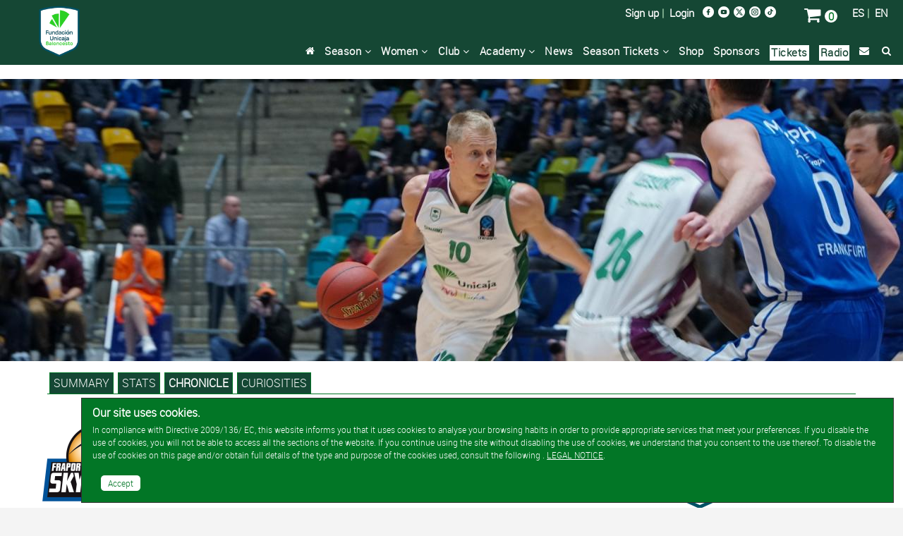

--- FILE ---
content_type: text/html; charset=UTF-8
request_url: https://www.unicajabaloncesto.com/en/game/show-chronicle/id/201819007
body_size: 7001
content:
<!doctype html>
<html itemscope="" itemtype="http://schema.org/WebPage" lang="es">
  <head>
    <meta charset="utf-8" />
    <meta http-equiv="X-UA-Compatible" content="IE=edge" />
    <meta name="viewport" content="width=device-width, initial-scale=1" />
    <meta name="title" content="Fraport Skyliners 78 - Unicaja 84 Round 7 Eurocup 2018/19 - Chronicle / Unicaja Baloncesto" />
    <meta name="description" content="Report of Fraport Skyliners 78 - Unicaja 84 Round 7 Eurocup 2018/19 - Chronicle game" />
    <meta name="keywords" content="Game,Fraport Skyliners,Unicaja, Unicaja Baloncesto" />
    <title>Fraport Skyliners 78 - Unicaja 84 Round 7 Eurocup 2018/19 - Chronicle / Web Oficial del Unicaja Baloncesto</title>
    <link rel="stylesheet" type="text/css" href="/T2VFWNS/Css/reset.css" />
    <link href="/Css/Web/owl.carousel.css" rel="stylesheet" type="text/css" />
    <link href="/Css/Web/owl.theme.default.min.css" rel="stylesheet" type="text/css" />
    <link href="/T2VFWNS/Css/font-awesome.min.css" type="text/css" rel="stylesheet" />
    <link rel="stylesheet" type="text/css" href="/T2VFWNS/Css/recursos.css" />
    <link rel="stylesheet" type="text/css" href="/GC/Css/Web/gc_responsive.css" />
    <link rel="stylesheet" type="text/css" href="/T2VFWNS/Css/web.css" />
    <script type="text/javascript" src="/T2VFWNS/Js/Jquery/jquery-1.9.1.js"></script>
    <script type="text/javascript" src="/T2VFWNS/Js/Jquery/jquery-ui-1.9.2.custom.min.js"></script>
    <script type="text/javascript" src="/T2VFWNS/Js/Jquery/jquery.flydom-3.1.1.js"></script>
    <script type="text/javascript" src="/T2VFWNS/Js/Jquery/jquery.t2v.js"></script>
    <script type="text/javascript" src="/T2VFWNS/Js/notificaciones.js"></script>
    <script type="text/javascript" src="/T2VFWNS/Js/Jquery/jquery.actual.min.js"></script>
    <!--[if lt IE 9]>
    <script src="/T2VFWNS/js/html5.js"></script>
    <![endif]-->
    <script type="text/javascript" src="/Js/Web/owl.carousel.js"></script>
    <script type="text/javascript" src="/Js/Web/jquery.hoverIntent.js"></script>
    <script type="text/javascript" src="/Js/Web/Fancytransition/jqFancyTransitions.1.8.min.js"></script>
    <script type="text/javascript" src="/Js/Web/jquery.fancybox.js"></script>
    <script type="text/javascript" src="/Js/Web/t2v.js"></script>
    <link rel="Shortcut Icon" href="/Images/favicon.ico" type="image/x-icon" />
    <link href="/T2VFWNS/Css/tipografias.css" rel="stylesheet" type="text/css" />
    <link rel="stylesheet" type="text/css" href="/Css/Web/jquery-ui-1.9.2.custom.css" />
    <link rel="stylesheet" type="text/css" href="/Css/Web/web.css?v=35" />
    <link rel="stylesheet" type="text/css" href="/Css/Web/web400.css?v=35" media="screen and (min-width: 400px)" />
    <link rel="stylesheet" type="text/css" href="/Css/Web/web480.css?v=35" media="screen and (min-width: 480px)" />
    <link rel="stylesheet" type="text/css" href="/Css/Web/web600.css?v=35" media="screen and (min-width: 600px)" />
    <link rel="stylesheet" type="text/css" href="/Css/Web/web728.css?v=35" media="screen and (min-width: 728px)" />
    <link rel="stylesheet" type="text/css" href="/Css/Web/web768.css?v=35" media="screen and (min-width: 768px)" />
    <link rel="stylesheet" type="text/css" href="/Css/Web/web960.css?v=35" media="screen and (min-width: 960px)" />
    <link rel="stylesheet" type="text/css" href="/Css/Web/web1024.css?v=35" media="screen and (min-width: 1024px)" />
    <link rel="stylesheet" type="text/css" href="/Css/Web/web1280.css?v=35" media="screen and (min-width: 1280px)" />
    <link href="/Css/Web/jquery.fancybox.css" rel="stylesheet" />
    <link href="/Css/Web/cookiescss.css" rel="stylesheet" />
    <link rel="stylesheet" type="text/css" href="/Css/Web/estadisticas.css?v=20260119" />
  </head>
  <body>
<!-- Google tag (gtag.js) -->
<script async src="https://www.googletagmanager.com/gtag/js?id=AW-869148119"></script>
<script>window.dataLayer = window.dataLayer || []; function gtag(){ dataLayer.push(arguments);} gtag('js', new Date()); gtag('config', 'AW-869148119');</script>
<!-- Google Tag Manager -->
<script>(function(w,d,s,l,i){ w[l]=w[l]||[];w[l].push({ 'gtm.start':
new Date().getTime(),event:'gtm.js'});var f=d.getElementsByTagName(s)[0],
j=d.createElement(s),dl=l!='dataLayer'?'&l='+l:'';j.async=true;j.src=
'https://www.googletagmanager.com/gtm.js?id='+i+dl;f.parentNode.insertBefore(j,f);
})(window,document,'script','dataLayer','GTM-MZ34DD6');</script>
<!-- End Google Tag Manager -->
<!-- Google Tag Manager (noscript) -->
<noscript><iframe src="https://www.googletagmanager.com/ns.html?id=GTM-MZ34DD6" height="0" width="0" style="display:none;visibility:hidden"></iframe></noscript>
<!-- End Google Tag Manager (noscript) -->
    <div class="scroll-top-wrapper ">
        <i class="fa fa-2x fa-arrow-circle-up"></i>
    </div>
    <div class="contenedor_menu_movil">
      <ul>
        <li><a href="/en/">Home</a></li>
        <li><a href="/en/schedule">Season</a></li>
        <li><a href="/en/season/show-women">Women</a></li>
        <li><a href="/en/club">Club</a></li>
        <li><a href="/en/academy/show">Academy</a></li>
        <li><a href="/en/news">News</a></li>
        <!--<li><a href="/en/news/show/id/181491/title/season-ticket-holders-unions-that-add-up.html" target="_blank">Season Tickets</a></li>-->
        <li><a href="/en/ventajas-abonados" target="_blank">Season Tickets</a></li>
        <li><a href="https://venta.unicajabaloncesto.com/en/next-games">Tickets</a></li>
        <li><a href="https://venta.unicajabaloncesto.com/en/shop">Shop</a></li>
        <li><a href="/en/sponsors">Sponsors</a></li>
<!--        -->
        <li><a href="/radio">Radio</a></li>
        <!--<li><a href="/noticia/ver/id/167443/titulo/el-unicaja-frente-al-covid19.html">Covid-19</a></li>-->
        <li><a href="/en/contact">Contact</a></li>
        <li><a href="/en/search">Search</a></li>
        <li><a href="https://venta.unicajabaloncesto.com/autenticacion/identificar">My space</a></li>
      </ul>
    </div>
    <div id="cookies" class="cookies-wrapper" style="display: block;">
  <div class="cookies-inner">
    <p class="header">Our site uses cookies.</p>
    <p>In compliance with Directive 2009/136/ EC, this website informs you that it uses cookies to analyse your browsing habits in order to provide appropriate services that meet your preferences. If you disable the use of cookies, you will not be able to access all the sections of the website. If you continue using the site without disabling the use of cookies, we understand that you consent to the use thereof. To disable the use of cookies on this page and/or obtain full details of the type and purpose of the cookies used, consult the following . <a href="/en/cookies-policy" class="colorweb_4 subrayado">LEGAL NOTICE</a>.</p>
    <br class="clear" />
    <nav class="aceptarcookies"><a href="javascript:void(null);" id="aceptocookies">Accept</a></nav>
  </div>
</div>
<script type="text/javascript">
  $('#aceptocookies').click(function(){
    $.ajax(
    {
      type: 'POST',
      url: 'https://www.unicajabaloncesto.com/Ajax/aviso-cookies/aceptar-uso-web',
      success: function(datos)
      {
        $('#cookies').hide();
      },
      dataType: 'json'
    });
    return false;
  });
</script>
    <div class="contenedora ui-helper-clearfix">
      <header id="cabecera_web">
        <div class="cabecera fondo_verde">
          <div class="menu_peque">
            <div class="contenedor_menu_peque">
              <a href="#" title="Abrir Menú" class="fa fa-bars fa-2x menu-btn boton_menu_peque"> </a>&nbsp;&nbsp;
              <a href="/es/" title="Español" class="idioma">ES</a><span class="idioma"> | </span>
              <a href="/en/" title="English" class="idioma">EN</a>&nbsp;&nbsp;
              <a href="/en/news" title="Search" class="fa fa-search fa-2x lupa"></a>
              <a href="/en/cart" title="Shopping cart" class="fa fa-shopping-cart fa-2x lupa"></a>
            </div>
<!--            <a href="https://venta.unicajabaloncesto.com/en/abonos/informacion" title="Tickets" class="comprar_entradas mayusculas">Tickets</a>&nbsp;&nbsp;-->
          </div>
          <div class="contenedora_cabecera">
            <div class="cabecera_logo">
              <a href="/en/">
                <img class="inline centrado_vertical" alt="Logo Unicaja Baloncesto" src="/Images/Web/logo.png" />
              </a>
            </div>
          </div>
          <div class="contenedora_cabecera_derecha">
            <div class="top">
              <div class="idiomas">
                <a href="/es/">ES</a>&nbsp;|&nbsp;
                <a href="/en/">EN</a>
              </div>
              <div class="carro">
                <a href="/en/cart" title="Shopping cart" class="fa fa-shopping-cart fa-2x lupa colorweb_4"></a>
                <span id="numero_articulos_carro" style="background-color:#fff; color:#027626; border-radius:20px;">&nbsp;0&nbsp;</span>
              </div>
              <div class="redes_sociales">
                <div class="logo">
                  <a href="http://www.facebook.com/pages/Unicaja-Baloncesto/137440256826" title="Facebook" target="_blank">
                    <picture>
                      <source srcset="/Images/Web/facebook.png" media="(min-width: 1920px)">
                      <source srcset="/Images/Web/facebook.png" media="(max-width: 1919px)">
                      <img alt="Facebook" srcset="/Images/Web/facebook.png" src="/Images/Web/facebook.png" />
                    </picture>
                  </a>
                </div>
<!--                <div class="logo">
                  <a href="https://plus.google.com/b/100320029080897976247/100320029080897976247/posts" title="Google+" target="_blank">
                    <picture>
                      <source srcset="/Images/Web/google1920.png" media="(min-width: 1920px)">
                      <source srcset="/Images/Web/google960.png" media="(max-width: 1919px)">
                      <img alt="Google+" srcset="/Images/Web/google1920.png" src="/Images/Web/google1920.png" />
                    </picture>
                  </a>
                </div>-->
                <div class="logo">
                  <a href="http://www.youtube.com/user/unicajabaloncestotv" title="Youtube" target="_blank">
                    <picture>
                      <source srcset="/Images/Web/youtube.png" media="(min-width: 1920px)">
                      <source srcset="/Images/Web/youtube.png" media="(max-width: 1919px)">
                      <img alt="Youtube" srcset="/Images/Web/youtube.png" src="/Images/Web/youtube.png" />
                    </picture>
                  </a>
                </div>
                <div class="logo">
                  <a href="http://www.twitter.com/unicajaCB" title="Twitter" target="_blank">
                    <picture>
                      <source srcset="/Images/Web/twitter.png" media="(min-width: 1920px)">
                      <source srcset="/Images/Web/twitter.png" media="(max-width: 1919px)">
                      <img alt="Twitter" srcset="/Images/Web/twitter.png" src="/Images/Web/twitter.png" />
                    </picture>
                  </a>
                </div>
                <div class="logo">
                  <a href="https://www.instagram.com/unicajabaloncesto/?hl=es" title="Instagram" target="_blank">
                    <picture>
                      <source srcset="/Images/Web/instagram.png" media="(min-width: 1920px)">
                      <source srcset="/Images/Web/instagram.png" media="(max-width: 1919px)">
                      <img alt="Instagram" srcset="/Images/Web/instagram.png" src="/Images/Web/instagram.png" />
                    </picture>
                  </a>
                </div>
                <div class="logo">
                  <a href="https://www.tiktok.com/@unicajabaloncesto?lang=es" title="TikTok" target="_blank">
                    <picture>
                      <source srcset="/Images/Web/tiktok.png" media="(min-width: 1920px)">
                      <source srcset="/Images/Web/tiktok.png" media="(max-width: 1919px)">
                      <img alt="Instagram" srcset="/Images/Web/tiktok.png" src="/Images/Web/instagram.png" />
                    </picture>
                  </a>
                </div>
              </div>
              <div class="acceso">
<!--                <a href="/en/campana/ver-campana201718" class="compra_entradas fuente_media">Buy your season ticket</a>&nbsp;&nbsp;|&nbsp;&nbsp;-->
                <!--<a href="https://venta.unicajabaloncesto.com/en/abonos/informacion" class="compra_entradas fuente_media">Tickets</a>&nbsp;&nbsp;|&nbsp;&nbsp;-->
                <a href="https://venta.unicajabaloncesto.com/en/user/register">Sign up</a>&nbsp;|&nbsp;
                <a href="https://venta.unicajabaloncesto.com/en/auth/login">Login</a>
              </div>
              <div class="menu_cabecera_entradas">
                <!--<a href="https://venta.unicajabaloncesto.com/en/abonos/informacion" title="Tickets" class="fa fa-ticket fa-2x lupa colorweb_4"></a>-->
              </div>
            </div>
            <div class="menu_completo">
              <ul>
                <li class="bloque floatr ml10"><a href="/en/news" title="Search" class="fa fa-search logo_busqueda"></a></li>
                <li class="bloque floatr"><a href="/en/contact" class="fa fa-envelope logo_busqueda"></a></li>
                <!--<li class="bloque floatr"><a href="/noticia/ver/id/167443/titulo/el-unicaja-frente-al-covid19.html">Covid-19</a></li>-->
                <li class="bloque floatr" style="background-color:#fff;padding:2px;"><a href="/radio" style="color:#194634;">Radio</a></li>
                <li class="bloque floatr" style="background-color:#fff;padding:2px;"><a href="https://venta.unicajabaloncesto.com/en/next-games" style="color:#194634;">Tickets</a></li>
                <!---->
<!--                -->
                <li class="bloque floatr"><a href="/en/sponsors">Sponsors</a></li>
                <li class="bloque floatr"><a href="https://venta.unicajabaloncesto.com/en/shop">Shop</a></li>
                <li class="bloque floatr">
                  <a href="/en/ventajas-abonados">Season Tickets&nbsp;<i class="fa fa-angle-down" aria-hidden="true"></i></a>
                  <ul class="submenu" style="display: none;">
                    <!--<li class="nivel2"><a href="/en/news/show/id/181491/title/season-ticket-holders-unions-that-add-up.html">Season Tickets</a></li>-->
                    <li class="nivel2"><a class="botsubmenu" href="/en/ventajas-abonados">Season Tickets Benefits</a></li>
                    <li class="nivel2"><a class="botsubmenu" href="/Documentos/condiciones_compra_en.pdf" target="_blank">Conditions of purchase</a></li>
                  </ul>
                </li>
                <li class="bloque floatr"><a href="/en/news">News</a></li>
                <li class="bloque floatr">
                  <a href="/en/news/show/id/129011/title/our-academy.html">Academy&nbsp;<i class="fa fa-angle-down" aria-hidden="true"></i></a>
                  <ul class="submenu" style="display: none;">
                    <li class="nivel2"><a class="botsubmenu" href="/en/academy/show/id/9">Junior Femenino</a></li>
                    <li class="nivel2"><a class="botsubmenu" href="/en/academy/show/id/13">Cadete Femenino</a></li>
                    <li class="nivel2"><a class="botsubmenu" href="/en/academy/show/id/11">Infantil Femenino</a></li>
                    <li class="nivel2"><a class="botsubmenu" href="/en/academy/show/id/16">Preinfantil Femenino</a></li>
                    <li class="nivel2"><a class="botsubmenu" href="/en/academy/show/id/24">U22</a></li>
                    <li class="nivel2"><a class="botsubmenu" href="/en/academy/show/id/23">Junior Masculino</a></li>
                    <li class="nivel2"><a class="botsubmenu" href="/en/academy/show/id/4">Cadete Masculino</a></li>
                    <li class="nivel2"><a class="botsubmenu" href="/en/academy/show/id/12">Infantil Masculino</a></li>
                    <li class="nivel2"><a class="botsubmenu" href="/en/academy/show/id/17">Preinfantil Masculino</a></li>
                  </ul>
                </li>
                <li class="bloque floatr">
                  <a href="/en/club">Club&nbsp;<i class="fa fa-angle-down" aria-hidden="true"></i></a>
                  <ul class="submenu" style="display: none;">
                    <li class="nivel2"><a class="botsubmenu" href="/en/club">History</a></li>
                    <li class="nivel2"><a class="botsubmenu" href="/en/history/seasons/temporada/48">Seasons</a></li>
                    <li class="nivel2"><a class="botsubmenu" href="/en/club/organization-chart">Organization Chart</a></li>
                    <li class="nivel2"><a class="botsubmenu" href="/en/search/players">Players</a></li>
                    <li class="nivel2"><a class="botsubmenu" href="/en/search/coaches">Coaches</a></li>
                    <li class="nivel2"><a class="botsubmenu" href="/en/search/opponents">Opponents</a></li>
                    <li class="nivel2"><a class="botsubmenu" href="/en/records">Records</a>
                  </ul>
                </li>
                <li class="bloque floatr">
                  <a href="/en/season/show-women">Women&nbsp;<i class="fa fa-angle-down" aria-hidden="true"></i></a>
                  <ul class="submenu" style="display: none;">
                    <li class="nivel2"><a class="botsubmenu" href="/en/season/show-women">Roster</a>
                    <li class="nivel2"><a class="botsubmenu" href="/en/schedule/women">Schedule</a></li>
                  </ul>
                </li>
                <li class="bloque floatr">
                  <a href="/en/schedule">Season&nbsp;<i class="fa fa-angle-down" aria-hidden="true"></i></a>
                  <ul class="submenu" style="display: none;">
                    <li class="nivel2"><a class="botsubmenu" href="/en/season/show">Roster</a>
                    <li class="nivel2"><a class="botsubmenu" href="/en/schedule">Schedule</a></li>
                    <li class="nivel2"><a class="botsubmenu" href="/en/stats">Stats</a></li>
                    <li class="nivel2"><a class="botsubmenu" href="/en/standing/show/id/7">Standings Liga Endesa</a></li>
                    <li class="nivel2"><a class="botsubmenu" href="/en/standing/show/id/9">Standings Basketball Champions League</a></li>
                    <li class="nivel2"><a class="botsubmenu" href="/en/standing/show/id/12">Standings Copa Intercontinental</a></li>
                    <li class="nivel2"><a class="botsubmenu" href="/en/standing/show/id/8">Standings Supercopa Endesa</a></li>
                  </ul>
                </li>
                <li class="bloque floatr"><a href="/en/" class="fa fa-home logo_busqueda"></a></li>
              </ul>
            </div>
          </div>
        </div>
        <!--<div class="separadora_cabecera">&nbsp;</div>-->
      </header>
      <section class="cuerpo">
        <div class="banner">
  <a href="" target="_blank" title="">
    <picture>
      <source srcset="" media="(max-width: 320px)">
      <source srcset="" media="(max-width: 480px)">
      <source srcset="" media="(max-width: 768px)">
      <source srcset="" media="(max-width: 960px)">
      <source srcset="" media="(max-width: 1280px)">
      <source srcset="" media="(max-width: 1440px)">
      <source srcset="" media="(max-width: 1680px)">
      <source srcset="" media="(max-width: 1920px)">
      <source srcset="">
      <img alt="" srcset="" src="" />
    </picture>
  </a>
</div>
<!--<div class="banner">
  <a href="https://abonos.unicajabaloncesto.com" target="_blank" title="Campaña de Abonos 2018/19">
    <picture>
      <source srcset="/Images/Web/Banners/banner_abonos201819-2.gif" media="(max-width: 320px)">
      <source srcset="/Images/Web/Banners/banner_abonos201819-2.gif" media="(max-width: 480px)">
      <source srcset="/Images/Web/Banners/banner_abonos201819-2.gif" media="(max-width: 768px)">
      <source srcset="/Images/Web/Banners/banner_abonos201819-2.gif" media="(max-width: 960px)">
      <source srcset="/Images/Web/Banners/banner_abonos201819-2.gif" media="(max-width: 1280px)">
      <source srcset="/Images/Web/Banners/banner_abonos201819-2.gif" media="(max-width: 1440px)">
      <source srcset="/Images/Web/Banners/banner_abonos201819-2.gif" media="(max-width: 1680px)">
      <source srcset="/Images/Web/Banners/banner_abonos201819-2.gif" media="(max-width: 1920px)">
      <source srcset="/Images/Web/Banners/banner_abonos201819-2.gif">
      <img alt="Campaña de Abonos 2018/19" srcset="/Images/Web/Banners/banner_abonos201819-2.gif" src="/Images/Web/Banners/banner_abonos201819-2.gif" />
    </picture>
  </a>
</div>-->
<header class="contenedora_imagen_cabecera" style="position: relative;">
  <picture>
    <source srcset="/Documentos/Fotos/4/6/9/3/469346_1016.jpg" media="(max-width: 480px)">
    <source srcset="/Documentos/Fotos/4/6/9/3/469346_1015.jpg" media="(max-width: 768px)">
    <source srcset="/Documentos/Fotos/4/6/9/3/469346_1014.jpg" media="(max-width: 960px)">
    <source srcset="/Documentos/Fotos/4/6/9/3/469346_1013.jpg" media="(max-width: 1280px)">
    <source srcset="/Documentos/Fotos/4/6/9/3/469346_1012.jpg" media="(max-width: 1420px)">
    <source srcset="/Documentos/Fotos/4/6/9/3/469346_1011.jpg" media="(max-width: 1680px)">
    <source srcset="/Documentos/Fotos/4/6/9/3/469346_1011.jpg">
    <img alt="Sasu Salin intenta zafarse de un defensor del Fraport Skyliners." srcset="/Documentos/Fotos/4/6/9/3/469346_1011.jpg" src="/Documentos/Fotos/4/6/9/3/469346_1011.jpg" />
  </picture>
</header>
<div class="floatl ancho_completo">
  <aside class="contenedor_submenu">
    <div class="submenu">
      <ul>
        <li class="bloque floatl fondo_verde">
          <a href="/en/game/show/id/201819007" class="colorweb_4 mayusculas">Summary</a>
        </li>
        <li class="bloque floatl fondo_verde">
          <a href="/en/game/show-stats/id/201819007" class="colorweb_4 mayusculas">Stats</a>
        </li>
        <li class="bloque floatl fondo_verde">
           <a href="/en/game/show-chronicle/id/201819007" class="colorweb_4 negrita mayusculas">Chronicle</a>
        </li>
        <li class="bloque floatl fondo_verde">
           <a href="/en/game/show-curiosities/id/201819007" class="colorweb_4 mayusculas">Curiosities</a>
        </li>
      </ul>
    </div>
  </aside>  <div class="floatl partido_cabecera">
    <div class="partido_contenido_datos_mini">
      <div class="submenu_peque">
  <a href="#" title="Open Match Submenu" class="fa fa-bars fa-2x menu-btn-partido color_verde"> </a>
</div>
<div class="contenedor_submenu_peque">
  <ul>
    <li><a class="mayusculas" href="/en/game/show/id/201819007">summary</a></li>
    <li><a class="mayusculas" href="/en/game/show-stats/id/201819007">Stats</a></li>
    <li><a class="mayusculas" href="/en/game/show-chronicle/id/201819007">Chronicle</a></li>
    <li><a class="mayusculas" href="/en/game/show-curiosities/id/201819007">Curiosities</a></li>
  </ul>
</div>
<script type="text/javascript">
  $(document).ready(function(){
    $( '.menu-btn-partido' ).click(function(){
      $('.contenedor_submenu_peque').slideToggle('fast')
    });
  });
</script>
      <div class="partido ">
        <div class="equipo_local">
          <a href="/en/opponent/show/131-skyliners-frankfurt-skyliners-frankfurt.html">
            <picture>
              <source srcset="/Documentos/Logos_equipos/logo-131a.png" media="(max-width: 320px)">
              <source srcset="/Documentos/Logos_equipos/logo-131a.png" media="(max-width: 480px)">
              <source srcset="/Documentos/Logos_equipos/logo-131a.png" media="(max-width: 600px)">
              <source srcset="/Documentos/Logos_equipos/logo-131a.png" media="(max-width: 680px)">
              <source srcset="/Documentos/Logos_equipos/logo-131a.png">
              <img alt="Fraport Skyliners" srcset="/Documentos/Logos_equipos/logo-131a.png" src="/Documentos/Logos_equipos/logo-131a.png" />
            </picture>
          </a>
        </div>
        <div class="info">
          <span class="negrita" >78</span> <span class="color_verde">|</span>
          <span class="negrita">84</span><br />
        </div>
        <div class="equipo_visitante">
          <a href="javascript:void(0);">
            <picture>
              <source srcset="/Documentos/Logos_equipos/logo-3a.png" media="(max-width: 320px)">
              <source srcset="/Documentos/Logos_equipos/logo-3a.png" media="(max-width: 480px)">
              <source srcset="/Documentos/Logos_equipos/logo-3a.png" media="(max-width: 600px)">
              <source srcset="/Documentos/Logos_equipos/logo-3a.png" media="(max-width: 680px)">
              <source srcset="/Documentos/Logos_equipos/logo-3a.png">
              <img alt="Unicaja" srcset="/Documentos/Logos_equipos/logo-3a.png" src="/Documentos/Logos_equipos/logo-3a.png" />
            </picture>
          </a>
        </div>
      </div>
      <div class="fecha"><span class="color_verde negrita">Eurocup - Week 7</span>. Wednesday, November 14th 2018 a las 19:00</div>
      <div class="pabellon">Fraport Arena</div>
    </div>
  </div>
</div>
  <article class="contenido_central_completo contenido_noticias_detalle">
    <header class="cabecera_noticias">
      <h1 class="titulo color_verde">The defense and Milosavljevic help Unicaja to defeat Fraport Skyliners (78-84) and reach the Top 16</h1>
    </header>
    <section class="detalle_noticias">
      <div class="texto_noticias">
      </div>
    </section>
  </article>
      </section>
      <footer class="pie fondo_verde">
        <div class="contenido_480">
          <div class="logo">
            <a href="http://www.unicajabanco.es/" target="_blank" title="Unicaja Banco">
              <picture>
                <source srcset="/Images/Web/logo-unicaja-banco-pie.png" media="(min-width: 1920px)">
                <source srcset="/Images/Web/logo-unicaja-banco-pie.png" media="(max-width: 1919px)">
                <img src="/Images/Web/logo-unicaja-banco-pie.png" srcset="/Images/Web/logo-unicaja-banco-pie.png" alt="Unicaja Banco" />
              </picture>
            </a>
          </div>
          <div class="logo">
            <a href="https://www.fundacionunicaja.com/" target="_blank" title="Fundación Unicaja">
              <picture>
                <source srcset="/Images/Web/logo-fundacion-unicaja-pie.png" media="(min-width: 1920px)">
                <source srcset="/Images/Web/logo-fundacion-unicaja-pie.png" media="(max-width: 1919px)">
                <img src="/Images/Web/logo-fundacion-unicaja-pie.png" srcset="/Images/Web/logo-fundacion-unicaja-pie.png" alt="Fundación Unicaja" />
              </picture>
            </a>
          </div>
          <div class="logo">
            <a href="http://www.acb.com/" target="_blank" title="Liga Endesa">
              <picture>
                <source srcset="/Images/Web/pie_endesa.png" media="(min-width: 1920px)">
                <source srcset="/Images/Web/pie_endesa.png" media="(max-width: 1919px)">
                <img src="/Images/Web/pie_endesa.png" srcset="/Images/Web/pie_endesa.png" alt="Liga Endesa" />
              </picture>
            </a>
          </div>
          <div class="logo">
            <a href="https://www.championsleague.basketball/" target="_blank" title="Basketball Champions League">
              <picture>
                <source srcset="/Images/Web/pie_bcl.png" media="(min-width: 1920px)">
                <source srcset="/Images/Web/pie_bcl.png" media="(max-width: 1919px)">
                <img src="/Images/Web/pie_bcl.png" srcset="/Images/Web/pie_bcl.png" alt="Basketball Champions League" />
              </picture>
            </a>
          </div>
          <div class="info_480">
            <div class="pie_redes_sociales">
              <div class="titulo">Social Networks</div>
              <div class="logos">
                <div class="logo">
                  <a href="http://www.facebook.com/pages/Unicaja-Baloncesto/137440256826" title="Facebook" target="_blank">
                    <picture>
                      <source srcset="/Images/Web/facebook.png" media="(min-width: 1920px)">
                      <source srcset="/Images/Web/facebook.png" media="(max-width: 1919px)">
                      <img alt="Facebook" srcset="/Images/Web/facebook.png" src="/Images/Web/facebook.png" />
                    </picture>
                  </a>
                </div>
<!--                <div class="logo">
                  <a href="https://plus.google.com/b/100320029080897976247/100320029080897976247/posts" title="Google+" target="_blank">
                    <picture>
                      <source srcset="/Images/Web/google1920.png" media="(min-width: 1920px)">
                      <source srcset="/Images/Web/google960.png" media="(max-width: 1919px)">
                      <img alt="Google+" srcset="/Images/Web/google1920.png" src="/Images/Web/google1920.png" />
                    </picture>
                  </a>
                </div>-->
                <div class="logo">
                  <a href="http://www.youtube.com/user/unicajabaloncestotv" title="Youtube" target="_blank">
                    <picture>
                      <source srcset="/Images/Web/youtube.png" media="(min-width: 1920px)">
                      <source srcset="/Images/Web/youtube.png" media="(max-width: 1919px)">
                      <img alt="Youtube" srcset="/Images/Web/youtube.png" src="/Images/Web/youtube.png" />
                    </picture>
                  </a>
                </div>
                <div class="logo">
                  <a href="http://www.twitter.com/unicajaCB" title="Twitter" target="_blank">
                    <picture>
                      <source srcset="/Images/Web/twitter.png" media="(min-width: 1920px)">
                      <source srcset="/Images/Web/twitter.png" media="(max-width: 1919px)">
                      <img alt="Twitter" srcset="/Images/Web/twitter.png" src="/Images/Web/twitter.png" />
                    </picture>
                  </a>
                </div>
                <div class="logo">
                  <a href="https://www.instagram.com/unicajabaloncesto/?hl=es" title="Instagram" target="_blank">
                    <picture>
                      <source srcset="/Images/Web/instagram.png" media="(min-width: 1920px)">
                      <source srcset="/Images/Web/instagram.png" media="(max-width: 1919px)">
                      <img alt="Instagram" srcset="/Images/Web/instagram.png" src="/Images/Web/instagram.png" />
                    </picture>
                  </a>
                </div>
                <div class="logo">
                  <a href="https://www.tiktok.com/@unicajabaloncesto?lang=es" title="TikTok" target="_blank">
                    <picture>
                      <source srcset="/Images/Web/tiktok.png" media="(min-width: 1920px)">
                      <source srcset="/Images/Web/tiktok.png" media="(max-width: 1919px)">
                      <img alt="Instagram" srcset="/Images/Web/tiktok.png" src="/Images/Web/instagram.png" />
                    </picture>
                  </a>
                </div>
              </div>
            </div>
          </div>
          <br class="clear">
          <br class="clear">
          <div>CANAL DE CUMPLIMIENTO</div>
          <div>Aquí puede informar de cualquier infracción de la normativa en materia de cumplimiento normativo.<br /><br />
            <a href="https://unicajabaloncesto.compliance.ebisum.com/" target="_blank" style="font-weight: bold;color:#FFF;">Acceder canal de cumplimiento</a></div>
        </div>
        <div class="contenido_datos_480">
          <div class="datos colorweb_4">
            <span style="float: left; padding-top: 2px;">&copy; Baloncesto Málaga SAD 1999 - 2026<br />
              <a href="/en/legal-notice" class="legal fancy_aviso_legal" title="Aviso legal">Legal Notice</a></span>
          </div>
        </div>
        <div class="contenido">
          <div class="contenedora_izquierda">
            <div class="titulo">
              UNICAJA BALONCESTO
            </div>
            <div class="datos">
              Avda. Gregorio Diego, 44<br />
              29004 Málaga<br />
              Phone: 952 23 57 08 - 664 546 034<br />
              Fax: 952 23 85 88<br />
              E-mail: <a href="mailto:correo@unicajabaloncesto.com">correo@unicajabaloncesto.com</a><br />
            </div>
            <div class="titulo">
              Social Networks
            </div>
            <div class="pie_redes_sociales">
              <div class="logos">
                <div class="logo">
                  <a href="http://www.facebook.com/pages/Unicaja-Baloncesto/137440256826" title="Facebook" target="_blank">
                    <picture>
                      <source srcset="/Images/Web/facebook.png" media="(min-width: 1920px)">
                      <source srcset="/Images/Web/facebook.png" media="(max-width: 1919px)">
                      <img alt="Facebook" srcset="/Images/Web/facebook.png" src="/Images/Web/facebook.png" />
                    </picture>
                  </a>
                </div>
<!--                <div class="logo">
                  <a href="https://plus.google.com/b/100320029080897976247/100320029080897976247/posts" title="Google+" target="_blank">
                    <picture>
                      <source srcset="/Images/Web/google1920.png" media="(min-width: 1920px)">
                      <source srcset="/Images/Web/google960.png" media="(max-width: 1919px)">
                      <img alt="Google+" srcset="/Images/Web/google1920.png" src="/Images/Web/google1920.png" />
                    </picture>
                  </a>
                </div>-->
                <div class="logo">
                  <a href="http://www.youtube.com/user/unicajabaloncestotv" title="Youtube" target="_blank">
                    <picture>
                      <source srcset="/Images/Web/youtube.png" media="(min-width: 1920px)">
                      <source srcset="/Images/Web/youtube.png" media="(max-width: 1919px)">
                      <img alt="Youtube" srcset="/Images/Web/youtube.png" src="/Images/Web/youtube.png" />
                    </picture>
                  </a>
                </div>
                <div class="logo">
                  <a href="http://www.twitter.com/unicajaCB" title="Twitter" target="_blank">
                    <picture>
                      <source srcset="/Images/Web/twitter.png" media="(min-width: 1920px)">
                      <source srcset="/Images/Web/twitter.png" media="(max-width: 1919px)">
                      <img alt="Twitter" srcset="/Images/Web/twitter.png" src="/Images/Web/twitter.png" />
                    </picture>
                  </a>
                </div>
                <div class="logo">
                  <a href="https://www.instagram.com/unicajabaloncesto/?hl=es" title="Instagram" target="_blank">
                    <picture>
                      <source srcset="/Images/Web/instagram.png" media="(min-width: 1920px)">
                      <source srcset="/Images/Web/instagram.png" media="(max-width: 1919px)">
                      <img alt="Instagram" srcset="/Images/Web/instagram.png" src="/Images/Web/instagram.png" />
                    </picture>
                  </a>
                </div>
                <div class="logo">
                  <a href="https://www.tiktok.com/@unicajabaloncesto?lang=es" title="TikTok" target="_blank">
                    <picture>
                      <source srcset="/Images/Web/tiktok.png" media="(min-width: 1920px)">
                      <source srcset="/Images/Web/tiktok.png" media="(max-width: 1919px)">
                      <img alt="Instagram" srcset="/Images/Web/tiktok.png" src="/Images/Web/instagram.png" />
                    </picture>
                  </a>
                </div>
              </div>
            </div>
            <br class="clear"/>
            <br class="clear"/>
            <div class="titulo">
              CANAL DE CUMPLIMIENTO
            </div>
            <div class="datos">
              Aquí puede informar de cualquier infracción de la normativa en materia de cumplimiento normativo.<br /><br />
              <a href="https://unicajabaloncesto.compliance.ebisum.com/" target="_blank" style="font-weight: bold;">Acceder canal de cumplimiento</a>
            </div>
          </div>
          <div class="contenedora_central">
            <div class="logo">
              <a href="http://www.unicajabanco.es/" target="_blank" title="Unicaja Banco">
                <picture>
                  <source srcset="/Images/Web/logo-unicaja-banco-pie.png" media="(min-width: 1920px)">
                  <source srcset="/Images/Web/logo-unicaja-banco-pie.png" media="(max-width: 1919px)">
                  <img src="/Images/Web/logo-unicaja-banco-pie.png" srcset="/Images/Web/logo-unicaja-banco-pie.png" alt="Unicaja Banco" />
                </picture>
              </a>
            </div>
            <div class="logo">
              <a href="https://www.fundacionunicaja.com/" target="_blank" title="Fundación Unicaja">
                <picture>
                  <source srcset="/Images/Web/logo-fundacion-unicaja-pie.png" media="(min-width: 1920px)">
                  <source srcset="/Images/Web/logo-fundacion-unicaja-pie.png" media="(max-width: 1919px)">
                  <img src="/Images/Web/logo-fundacion-unicaja-pie.png" srcset="/Images/Web/logo-fundacion-unicaja-pie.png" alt="Fundación Unicaja" />
                </picture>
              </a>
            </div>
            <div class="logos">
              <div class="logo">
                <a href="http://www.acb.com/" target="_blank" title="Liga Endesa">
                  <picture>
                    <source srcset="/Images/Web/pie_endesa.png" media="(min-width: 1920px)">
                    <source srcset="/Images/Web/pie_endesa.png" media="(max-width: 1919px)">
                    <img src="/Images/Web/pie_endesa.png" srcset="/Images/Web/pie_endesa.png" alt="Liga Endesa" />
                  </picture>
                </a>
              </div>
              <div class="logo">
                <a href="https://www.championsleague.basketball/" target="_blank" title="Basketball Champions League">
                  <picture>
                    <source srcset="/Images/Web/pie_bcl.png" media="(min-width: 1920px)">
                    <source srcset="/Images/Web/pie_bcl.png" media="(max-width: 1919px)">
                    <img src="/Images/Web/pie_bcl.png" srcset="/Images/Web/pie_bcl.png" alt="Basketball Champions League" />
                  </picture>
                </a>
              </div>
            </div>
          </div>
          <div class="contenedora_derecha">
            <div class="titulo">
              Sections
            </div>
            <div class="datos">
              <a href="https://venta.unicajabaloncesto.com/en/next-games" title="Tickets">Tickets</a><br />
              <a href="/en/calendar">Season</a><br />
              <a href="/en/club">Club</a><br />
              <a href="/en/academy/show">Academy</a><br />
              <a href="/en/news">News</a><br />
              <a href="https://venta.unicajabaloncesto.com/en/shop">Shop</a><br />
              <a href="/en/sponsors">Sponsors</a><br />
              <!---->
              <a href="/radio">Radio</a><br />
              <a href="/en/contact">Contact</a><br />
            </div>
          </div>
          <div class="contenido_datos">
            <div class="datos colorweb_4">
              &copy; Baloncesto Málaga, SAD, CIF A29575933, <br />
                inscrita en el Registro Mercantil de Málaga, tomo 2012, libro 925, folio 89, hoja MA-11333. <br />
                <a href="/en/legal-notice" class="legal fancy_aviso_legal" title="Legal Notice">Legal Notice</a>
            </div>
          </div>
        </div>
      </footer>
    </div>
    <script type="text/javascript">
      function actualizarArticulosCarro(notificaciones_carro,tipo_carro)
      {
        $.ajax({
          url: '/carro/obtener-numero-articulos',
          type: 'POST',
          async: false,
          dataType: 'json',
          success: function(data) {
            $('#numero_articulos_carro').html(" "+data.numero+" ");
          }
        });
        if (notificaciones_carro !== '')
        {
          if (tipo_carro === 0) mostrarMensajeModal(notificaciones_carro, 'Información', null, tipo_carro);
          else if (tipo_carro === 1) mostrarMensajeModal(notificaciones_carro, 'Atención', null, tipo_carro);
          else if (tipo_carro === 2) mostrarMensajeModal(notificaciones_carro, 'Error', null, tipo_carro);
        }
      }
      $(document).ready(function()
      {
        $(window).scroll(function () {
          if ($(this).scrollTop() > 100) {
            $('.scroll-top-wrapper').fadeIn();
          } else {
            $('.scroll-top-wrapper').fadeOut();
          }
        });
        $('.scroll-top-wrapper').click(function () {
            $("html, body").animate({
                scrollTop: 0
            }, 600);
            return false;
        });
        $( '.menu-btn' ).click(function(){
          $('.contenedor_menu_movil').slideToggle('fast');
          $('.cuerpo').toggleClass('sin_margin_top');
        });
        $("a.fancy_aviso_legal").fancybox({ maxWidth: '95%', maxHeight: '90%', fitToView: false, margin: [120, 20, 20, 20], type:'iframe', helpers: { overlay: { locked: false } } });
        $("a.fancy_identificar_layout").fancybox({
          'autoScale': false,
          'autoSize': false,
          'autoDimensions': false,
          'width': '300',
          'height': '360',
          'type': 'iframe',
          'helpers': { overlay: { locked: false } }
        });
      });
      $(window).resize(function(){
        var width = $(window).width();
        if (width > 468 && $('.contenedor_menu_movil').is(':visible')) {
          $('.contenedor_menu_movil').slideUp('fast');
          $('.cuerpo').removeClass('sin_margin_top');
        }
      });
    </script>
  </body>
</html>
